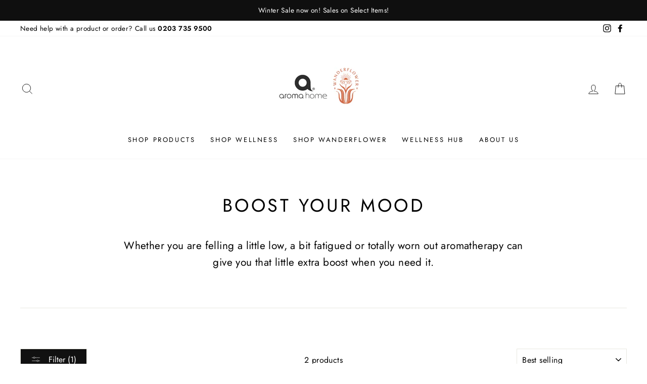

--- FILE ---
content_type: text/css
request_url: https://aromahome.com/cdn/shop/t/12/assets/linedup-stylesheet.css?v=177063813108464815581706737513
body_size: 878
content:
@font-face{font-family:Sweet Madelyn;src:url(" //aromahome.com/cdn/shop/t/12/assets/sweet-madelyn.woff2?v=122499913043938452841604579026 ") format("woff2"),url(" //aromahome.com/cdn/shop/t/12/assets/sweet-madelyn.woff?v=121318984115035808171604579024 ") format("woff");font-weight:400;font-style:normal}.collection-item:hover .collection-image{-webkit-transform:none;-ms-transform:none;transform:none;-webkit-transition:all .3s ease;-o-transition:all .3s ease;transition:all .3s ease}@media screen and (min-width:769px){.featured-collection-header{display:-webkit-box;display:-ms-flexbox;display:flex;-webkit-box-align:center;-ms-flex-align:center;align-items:center;-webkit-box-pack:justify;-ms-flex-pack:justify;justify-content:space-between}}.section--divider{max-width:1600px;margin:0 auto}.homepage-icon{width:auto;height:40px}@media screen and (min-width:769px){.homepage-icon{height:60px}}.product-background-colour{background-color:#00000008;position:absolute;top:0;left:0;width:100%;height:100%}.hero__title{font-size:30px!important;line-height:1.38em;letter-spacing:8px;font-weight:500}@media screen and (min-width:560px){.hero__title{max-width:80%;margin:0 auto}}@media screen and (min-width:769px){.hero__title{font-size:48px!important}}@media screen and (min-width:1200px){.hero__title{font-size:64px!important}}@media screen and (min-width:560px){#shopify-section-page-sections-template .hero__title{max-width:100%;margin:0 auto}#shopify-section-page-sections-template p.h3{font-size:25.5px;margin-bottom:2rem}}.promotion-homepage-slideshow .promotion-hero{height:auto}.position-relative{position:relative}.position-absolute{position:absolute}.my-30{margin-top:30px;margin-bottom:30px}.mt-0{margin-top:0!important}.mt-1{margin-top:1rem!important}.mt-2{margin-top:2rem!important}.mt-3{margin-top:3rem!important}.mt-4{margin-top:4rem!important}.mt-5{margin-top:5rem!important}.mb-0{margin-bottom:0!important}.mb-1{margin-bottom:1rem!important}.mb-2{margin-bottom:2rem!important}.mb-3{margin-bottom:3rem!important}.mb-4{margin-bottom:4rem!important}.mb-5{margin-bottom:5rem!important}.mb-half{margin-bottom:.5rem!important}.m-0{margin:0!important}.p-0{padding:0!important}.mr-1{margin-right:1rem}.mb-22{margin-bottom:22px}@media screen and (min-width:560px){.mb-md-0{margin-bottom:0!important}}@media screen and (min-width:560px){.pl-md-3{padding-left:3rem}}@media screen and (min-width:560px){.mt-md-0{margin-top:0!important}}@media screen and (min-width:560px){.mb-md-3{margin-bottom:3rem!important}}@media screen and (min-width:560px){.mb-md-5{margin-bottom:5rem!important}}@media screen and (min-width:560px){.px-md-2{padding-left:2rem;padding-right:2rem}}.p-20{padding:20px}.pb-0{padding-bottom:0}.d-flex{display:-webkit-box;display:-ms-flexbox;display:flex}@media screen and (min-width:1050px){.d-w-flex{display:-webkit-box;display:-ms-flexbox;display:flex}}@media screen and (min-width:1050px){.align-items-w-center{-webkit-box-align:center;-ms-flex-align:center;align-items:center}}.align-items-center{-webkit-box-align:center;-ms-flex-align:center;align-items:center}@media screen and (min-width:560px){.d-md-flex{display:-webkit-box;display:-ms-flexbox;display:flex}}@media screen and (min-width:560px){.align-items-md-center{-webkit-box-align:center;-ms-flex-align:center;align-items:center}}@media screen and (min-width:560px){.justify-content-md-center{-webkit-box-pack:center;-ms-flex-pack:center;justify-content:center}}.space-between{-ms-flex-pack:distribute;justify-content:space-around}.overflow-visible{overflow:visible}@media screen and (min-width:769px){.text-md-left{text-align:left!important}}.sweet-madelyn{font-family:Sweet Madelyn;font-size:40px;text-transform:capitalize!important;line-height:1.6;display:block}@media screen and (min-width:560px){.sweet-madelyn{font-size:62px}}@media screen and (min-width:769px){.sweet-madelyn{font-size:62px}}h2{font-size:24px}@media screen and (min-width:560px){h2{font-size:34px}}h2.p{font-size:18px}@media screen and (min-width:560px){h2.p{font-size:21px}}@media screen and (min-width:560px){.rte h2{font-size:24px}}img{line-height:0}.background-colour{background-color:#00000026;position:absolute;top:0;left:0;width:100%;height:100%}.product-background-colour{background-color:#00000005;position:absolute;top:0;left:0;width:100%;height:100%}.line-height-0{line-height:0}.collection-text-1{color:#fff;bottom:40px;left:20px}.collection-text-1 .cta{color:#000;padding:12px 60px;background-color:gray;display:inline}@media screen and (min-width:720px) and (max-width:1200px){.collection-text-1 .cta{padding:12px 40px}}.collection-text-1 .collection-title{margin-bottom:2.5rem;font-size:28px}@media screen and (min-width:560px){.collection-text-1 .collection-title{font-size:34px}}@media screen and (min-width:720px) and (max-width:1200px){.collection-text-1 .collection-title{font-size:22px;margin-bottom:2rem}}.collection-text-2{width:80%;color:#000;background-color:#d3d3d3;bottom:-20px;left:0;right:0;margin:auto;padding:20px;border:2px solid white;z-index:10}@media screen and (min-width:720px) and (max-width:1200px){.collection-text-2{width:90%}}.collection-text-2 .collection-title{text-align:center;font-size:18px}@media screen and (min-width:720px) and (max-width:1200px){.collection-text-2 .collection-title{font-size:18px}}.collection-text-3{width:80%;color:#000;bottom:-10px;left:0;right:0;margin:auto;padding:10px;border:2px solid white;z-index:10}@media screen and (min-width:720px) and (max-width:1200px){.collection-text-3{width:90%}}@media screen and (min-width:720px){.collection-text-3{padding:20px;bottom:-20px}}.collection-text-3 .collection-title{text-align:center;font-size:14px;line-height:1.2em}@media screen and (min-width:720px){.collection-text-3 .collection-title{font-size:16px}}@media screen and (min-width:1200px){.collection-text-3 .collection-title{font-size:18px}}@media screen and (min-width:720px){.collection-text-3{padding:20px}}.linedup-button{line-height:1.42;text-decoration:none;text-align:center;white-space:normal;font-size:16px;font-weight:300;text-transform:unset;letter-spacing:.01em;display:inline-block;padding:11px 20px;margin:0;min-width:auto;min-width:180px;vertical-align:middle;cursor:pointer;border:1px solid transparent;-webkit-user-select:none;-ms-user-select:none;-moz-user-select:none;user-select:none;-webkit-appearance:none;-moz-appearance:none;border-radius:none;color:#2d2d2d;background:#e2e2e2;-webkit-transition:.1s ease;-o-transition:.1s ease;transition:.1s ease}.linedup-button:hover{color:#fff;background:#2d2d2d;border:1px solid transparent}@media screen and (min-width:769px){.linedup-button{min-width:230px;font-size:20px}}@media screen and (min-width:560px){.rte .enlarge-text{font-size:1.1rem}}@media screen and (min-width:990px){.rte .enlarge-text{font-size:1.3rem}}.page-content--product .product-single__title{font-size:20px}@media screen and (min-width:769px){.page-content--product .product-single__title{font-size:32px}}.product-tab-title{font-size:20px;text-transform:capitalize!important;text-decoration:none;position:relative;opacity:.6;-webkit-transition:.1s ease;-o-transition:.1s ease;transition:.1s ease;cursor:pointer}@media screen and (min-width:769px){.product-tab-title{font-size:32px}}.product-tab-title:hover,.product-tab-title.active{opacity:1}.product-tab-title.active:after{position:absolute;content:"";height:3px;bottom:-7px;margin:0 auto;left:0;right:0;width:100%;background:#000}.tab-title-border{display:none;width:2px;height:70px;background-color:#000}@media screen and (min-width:560px){.tab-title-border{display:-webkit-box;display:-ms-flexbox;display:flex}}.benefit-icon-outer{display:-webkit-box;display:-ms-flexbox;display:flex;-webkit-box-align:center;-ms-flex-align:center;align-items:center;-webkit-box-pack:center;-ms-flex-pack:center;justify-content:center}@media screen and (min-width:769px){.benefit-icon-outer{-webkit-box-pack:left;-ms-flex-pack:left;justify-content:left}}.benefit-icon{width:65px;height:auto;margin-right:1rem;margin-bottom:1rem}.benefit-icon:last-of-type{margin-right:0}@media screen and (min-width:769px){.benefit-icon{width:90px}}.breadcrumb{font-size:1rem!important;margin-bottom:1rem!important;margin-top:1rem!important}.product-tab{display:none}.active{display:block}#BISModal{font-family:Futura,sans-serif}@media screen and (max-width:767px){.small-text h2.product-tab-title{font-size:14px}}#shopify-section-collection-header .section-header__title{text-transform:uppercase;font-size:20px;letter-spacing:.125em}@media screen and (min-width:769px){#shopify-section-collection-header .section-header__title{font-size:36px}}.grid-product__title{letter-spacing:0!important;text-transform:unset!important}.grid-product__meta{text-align:left!important}.collection-grid__wrapper .grid.grid--uniform{margin-left:-30px!important}.collection-grid__wrapper .grid.grid--uniform .grid__item{padding-left:30px!important}.grid-product__tag.grid-product__tag--sold-out{background-color:#2d2d2e;color:#fff}.new-collection-header h1,.new-collection-header h2{text-transform:uppercase;font-size:20px;letter-spacing:.125em}@media screen and (min-width:769px){.new-collection-header h1,.new-collection-header h2{font-size:28px!important}}@media screen and (min-width:990px){.new-collection-header h1,.new-collection-header h2{font-size:36px!important}}@media screen and (min-width:769px){.padding-top-md-30{padding-top:30px}}@media screen and (min-width:769px){.medium-up--flex{display:-webkit-box!important;display:-ms-flexbox!important;display:flex!important}}
/*# sourceMappingURL=/cdn/shop/t/12/assets/linedup-stylesheet.css.map?v=177063813108464815581706737513 */


--- FILE ---
content_type: text/javascript
request_url: https://aromahome.com/cdn/shop/t/12/assets/linedup.js?v=84373864651153723491604591906
body_size: -439
content:
$(document).ready(function(){var $productSection=$(".product-section");if($productSection.length>0){var $tabTitles=$(".product-tab-title"),$productTabs=$(".product-tab");$tabTitles.each(function(){$(this).click(function(){resetTabTitles(),$(this).addClass("active"),resetProductTabs();var id=$(this).attr("id").substr(9),$tab=$("#tab-"+id);$tab.addClass("active")})}),$tabTitles.first().addClass("active"),$productTabs.first().addClass("active")}function resetTabTitles(){var $tabTitles2=$(".product-tab-title");$tabTitles2.each(function(){$(this).removeClass("active")})}function resetProductTabs(){var $productTabs2=$(".product-tab");$productTabs2.each(function(){$(this).removeClass("active")})}});
//# sourceMappingURL=/cdn/shop/t/12/assets/linedup.js.map?v=84373864651153723491604591906
